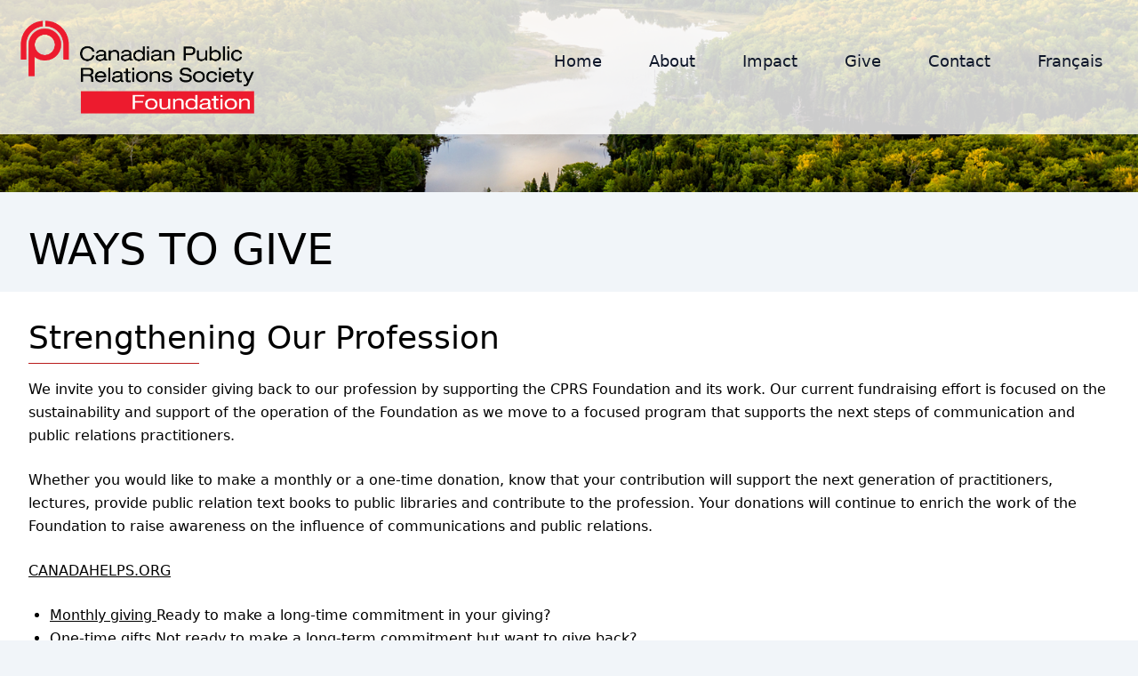

--- FILE ---
content_type: text/html;charset=UTF-8
request_url: https://cprsfoundation.ca/en/ways-to-give
body_size: 4828
content:
<!DOCTYPE html>
<html lang="en">
<head>
            <meta charset="utf-8" />
        <title>Ways to Give | CPRS Foundation</title>
		
        <meta http-equiv="X-UA-Compatible" content="IE=edge">
        <meta name="viewport" content="width=device-width, initial-scale=1">
        <meta name="generator" content="GravCMS" />
<meta name="description" content="description" />
		
        <link rel="icon" type="image/png" href="/user/assets/favicon.png" />
        <link rel="canonical" href="https://cprsfoundation.ca/en/ways-to-give" />
    
                
        	    
        	<link href="/user/themes/cprs-foundation/css/app.css" type="text/css" rel="stylesheet">
<link href="/user/plugins/markdown-notices/assets/notices.css" type="text/css" rel="stylesheet">
<link href="/user/plugins/langswitcher/css/langswitcher.css" type="text/css" rel="stylesheet">
<link href="/user/plugins/language-selector/css/language-selector.css" type="text/css" rel="stylesheet">
<link href="/user/plugins/login/css/login.css" type="text/css" rel="stylesheet">

		<script src="/user/plugins/language-selector/js/language-selector.js"></script>

        				
	
		<link rel="alternate" hreflang="fr" href="https://cprsfoundation.ca/fr/ways-to-give" />
				
	
		<link rel="alternate" hreflang="x-default" href="https://cprsfoundation.ca/en/ways-to-give" />
		<link rel="alternate" hreflang="en" href="https://cprsfoundation.ca/en/ways-to-give" />
    <!-- Google tag (gtag.js) -->
<script async src="https://www.googletagmanager.com/gtag/js?id=G-ZNTSJQT359"></script>
<script>
  window.dataLayer = window.dataLayer || [];
  function gtag(){dataLayer.push(arguments);}
  gtag('js', new Date());
  gtag('config', 'G-ZNTSJQT359');
</script>
</head>

<body class="bg-slate-100">

<button id="mobileMenu" class="hamburger hamburger--collapse absolute top-16 right-10 z-50" type="button">
    <span class="hamburger-box">
        <span class="hamburger-inner"></span>
    </span>
</button>

<nav id="mobileNav">
    <div class="content">
		
        
<ul>
                                            <li class="">
                <a href="/en">
                                        Home
                </a>
            </li>
                                        <li class="">
                <a href="/en/about">
                                        About
                </a>
            </li>
                                        <li class="has-children ">
                <a href="/en/impact">
                                        Impact
                </a>
                <ul>
                                                    <li class="">
                <a href="/en/impact/recipients">
                                        Recipients
                </a>
            </li>
                                        <li class="">
                <a href="/en/impact/ellingboe">
                                        Indigenous Student PR Scholarship
                </a>
            </li>
            
                </ul>
            </li>
                                        <li class="selected">
                <a href="/en/ways-to-give">
                                        Give
                </a>
            </li>
                                        <li class="">
                <a href="/en/contact">
                                        Contact
                </a>
            </li>
            
            
    
    
                                                                                        				<li><a href="/fr/ways-to-give" class="external ">Français</a></li>
		    
                                                                                                            	    
        
</ul>
		
        <div class="flex gap-8 justify-center items-stretch">
			
            <a href="https://www.linkedin.com/company/cprs-foundation/" target="_blank" alt="LinkedIn"><svg xmlns="http://www.w3.org/2000/svg" viewBox="0 0 448 512" class="w-10"><!--! Font Awesome Pro 6.2.1 by @fontawesome - https://fontawesome.com License - https://fontawesome.com/license (Commercial License) Copyright 2022 Fonticons, Inc. --><path d="M100.28 448H7.4V148.9h92.88zM53.79 108.1C24.09 108.1 0 83.5 0 53.8a53.79 53.79 0 0 1 107.58 0c0 29.7-24.1 54.3-53.79 54.3zM447.9 448h-92.68V302.4c0-34.7-.7-79.2-48.29-79.2-48.29 0-55.69 37.7-55.69 76.7V448h-92.78V148.9h89.08v40.8h1.3c12.4-23.5 42.69-48.3 87.88-48.3 94 0 111.28 61.9 111.28 142.3V448z" fill="currentColor"/></svg></a>
            
            <a href="https://www.facebook.com/profile.php?id=100083729004782" target="_blank" ><svg xmlns="http://www.w3.org/2000/svg" viewBox="0 0 512 512" class="w-10"><!--! Font Awesome Pro 6.2.1 by @fontawesome - https://fontawesome.com License - https://fontawesome.com/license (Commercial License) Copyright 2022 Fonticons, Inc. --><path d="M504 256C504 119 393 8 256 8S8 119 8 256c0 123.78 90.69 226.38 209.25 245V327.69h-63V256h63v-54.64c0-62.15 37-96.48 93.67-96.48 27.14 0 55.52 4.84 55.52 4.84v61h-31.28c-30.8 0-40.41 19.12-40.41 38.73V256h68.78l-11 71.69h-57.78V501C413.31 482.38 504 379.78 504 256z" fill="currentColor" /></svg></a>
			
            <a href="https://bsky.app/profile/cprsfoundation.bsky.social" target="_blank" alt="BlueSky">
				<svg xmlns="http://www.w3.org/2000/svg" viewBox="0 0 512 512" class="w-10"><!--!Font Awesome Free 6.7.2 by @fontawesome - https://fontawesome.com License - https://fontawesome.com/license/free Copyright 2025 Fonticons, Inc.--><path d="M111.8 62.2C170.2 105.9 233 194.7 256 242.4c23-47.6 85.8-136.4 144.2-180.2c42.1-31.6 110.3-56 110.3 21.8c0 15.5-8.9 130.5-14.1 149.2C478.2 298 412 314.6 353.1 304.5c102.9 17.5 129.1 75.5 72.5 133.5c-107.4 110.2-154.3-27.6-166.3-62.9l0 0c-1.7-4.9-2.6-7.8-3.3-7.8s-1.6 3-3.3 7.8l0 0c-12 35.3-59 173.1-166.3 62.9c-56.5-58-30.4-116 72.5-133.5C100 314.6 33.8 298 15.7 233.1C10.4 214.4 1.5 99.4 1.5 83.9c0-77.8 68.2-53.4 110.3-21.8z" fill="currentColor"/></svg>
			</a>
			
            <a href="mailto&#58;i&#37;6&#69;f%6F&#64;cp%&#55;2%73fo%75ndation&#46;ca" target="_blank" alt="Email CPRC Foundation"><svg xmlns="http://www.w3.org/2000/svg" viewBox="0 0 512 512" class="w-10"><!--! Font Awesome Pro 6.2.1 by @fontawesome - https://fontawesome.com License - https://fontawesome.com/license (Commercial License) Copyright 2022 Fonticons, Inc. --><path d="M403.7 477.5L289.5 429.9l-37.7 65.9c-7.2 12.6-22 18.8-36 15.1s-23.8-16.4-23.8-30.9V389.3L19.7 317.5C8.4 312.8 .8 302.2 .1 290s5.5-23.7 16.1-29.8l7.9 13.9c-5.3 3-8.4 8.8-8 14.9s4.2 11.4 9.8 13.8l168.9 70.4L479.6 16c-2.6 .1-5.2 .8-7.6 2.1l-448 256-7.9-13.9 448-256c8.3-4.7 18-5.5 26.7-2.3c2.5 .9 5 2.2 7.3 3.7c1.3 .9 2.5 1.8 3.6 2.8c.9 .8 1.7 1.6 2.4 2.5c6.1 7 9 16.5 7.5 25.9l-64 416c-1.5 9.7-7.4 18.2-16 23s-18.9 5.4-28 1.6zm-193.6-98l85.5 35.6c0 0 0 0 .1 0l114.2 47.6c4.5 1.9 9.7 1.6 14-.8s7.2-6.7 8-11.5l64-416c.6-3.7-.2-7.4-2-10.5L210.1 379.5zM208 396v84c0 7.3 4.9 13.6 11.9 15.5s14.4-1.2 18-7.5l36.7-64.2L208 396z" fill="currentColor"/></svg></a>
			
        </div>
    </div>
</nav>

	<header class="page">
		
		<div class="h-full w-full absolute top-0 left-0 z-0">
	        <div class="object-cover w-full h-full " style="max-height: 75vh">
	        		            
	            						<img alt="" class="object-cover w-full h-full" sizes="(max-width: 640px) 680px, (min-width: 681px) 1600px" src="/user/pages/04.ways-to-give/hero-mobile.jpg" srcset="/user/pages/04.ways-to-give/hero-mobile.jpg 640w, /user/pages/04.ways-to-give/hero.jpg 1600w" />
					
	            	        </div>
	    </div>
	    
	    <div class="relative z-10 bg-white bg-opacity-80">
	        <div class="container m-auto grid grid-cols-3 p-4">
				
					            <a href="/en"><img class="logo" src="/user/themes/cprs-foundation/images/CPRS-Foundation-Logo.png" alt="CPRS Foundation Logo" /></a>
	            				
	            	                <nav class="md:col-span-2 z-20 relative">
	                    
<ul>
                                            <li class="">
                <a href="/en">
                                        Home
                </a>
            </li>
                                        <li class="">
                <a href="/en/about">
                                        About
                </a>
            </li>
                                        <li class="has-children ">
                <a href="/en/impact">
                                        Impact
                </a>
                <ul>
                                                    <li class="">
                <a href="/en/impact/recipients">
                                        Recipients
                </a>
            </li>
                                        <li class="">
                <a href="/en/impact/ellingboe">
                                        Indigenous Student PR Scholarship
                </a>
            </li>
            
                </ul>
            </li>
                                        <li class="selected">
                <a href="/en/ways-to-give">
                                        Give
                </a>
            </li>
                                        <li class="">
                <a href="/en/contact">
                                        Contact
                </a>
            </li>
            
            
    
    
                                                                                        				<li><a href="/fr/ways-to-give" class="external ">Français</a></li>
		    
                                                                                                            	    
        
</ul>
	                </nav>
	            	        </div>
	    </div>
	    	
	</header>

    <main>
        
    <section class="container m-auto p-2 mb-4">
        <h1>Ways to Give</h1>
    </section>

    <section class="bg-white mb-10">
        
        <div class="container m-auto p-8">
            
            <h2>Strengthening Our Profession</h2>
<p>We invite you to consider giving back to our profession by supporting the CPRS Foundation and its work. Our current fundraising effort is focused on the sustainability and support of the operation of the Foundation as we move to a focused program that supports the next steps of communication and public relations practitioners.</p>
<p>Whether you would like to make a monthly or a one-time donation, know that your contribution will support the next generation of practitioners, lectures, provide public relation text books to public libraries and contribute to the profession. Your donations will continue to enrich the work of the Foundation to raise awareness on the influence of communications and public relations. </p>
<p><a href="https://www.canadahelps.org/en/charities/communications-and-public-relations-foundation-fondation-de/impact/view/">CANADAHELPS.ORG </a></p>
<ul>
<li><a href="https://www.canadahelps.org/en/charities/communications-and-public-relations-foundation-fondation-de/impact/view/">Monthly giving </a>Ready to make a long-time commitment in your giving? </li>
<li><a href="https://www.canadahelps.org/en/charities/communications-and-public-relations-foundation-fondation-de/impact/view/">One-time gifts</a> Not ready to make a long-term commitment but want to give back? </li>
<li><a href="https://www.canadahelps.org/en/charities/communications-and-public-relations-foundation-fondation-de/impact/view/">Tribute donations</a> Are a great way to remember and honour those you've loved, cared for and admired. </li>
<li><a href="https://www.canadahelps.org/en/charities/communications-and-public-relations-foundation-fondation-de/impact/view/">Major gifts </a>- Have a different idea of how you want to give a major gift? Contact us info@cprsfoundation.ca and let's discuss. </li>
<li><a href="https://www.canadahelps.org/en/charities/communications-and-public-relations-foundation-fondation-de/impact/view/">Legacy giving</a> - Consider setting up a legacy for the next generation.</li>
<li><a href="https://www.canadahelps.org/en/charities/communications-and-public-relations-foundation-fondation-de/impact/view/">Gift of securities</a> - A great way to get that tax receipt at the end of the year. </li>
</ul>
            
        </div>
        
    </section>
        
    </main>

    <section class="bg-red-700 text-white border-red-700 border-t border-b" id="donate">
	    <div class="grid md:gap-8 md:grid-cols-2">
	        <div class="relative">
	            <img src="/user/assets/donate-girl-holding-heart.jpg" alt="Girl holding heart in hand" class="relative z-0 object-cover w-full h-full opacity-80" />
	            <div class="flex absolute top-0 left-0 z-10 text-center w-full h-full">
	                <a href="https://www.canadahelps.org/en/charities/communications-and-public-relations-foundation-fondation-de/impact/view/" target="_blank" class="inline-block mx-auto self-center text-center bg-sky-700 p-10 rounded-xl hover:bg-sky-900 transition-colors shadow-lg no-underline">
	                    <img src="/user/themes/cprs-foundation/images/CanadaHelps-Logo.png" class="w-32 mb-4 inline-block" /><div class="uppercase text-white text-xl">Donate Now</div>
	                </a>
	            </div>
	        </div>
	        <div class="p-10">
	            <h2>Every. Dollar. Helps.</h2>
	            <p>Your donation to the Foundation will go towards the next generation of communication and public relations practitioners and the profession. You can create an impact through getting involved, monthly donation, legacy gifts or donating securities.</p>
<p>One gift today means footsteps into the future.</p>
	        </div>
	    </div>
	</section>
    
	<footer class="bg-white text-slate-900">
	    <div class="container mx-auto p-8">
	        <div class="grid md:grid-cols-3 gap-8">
	            <div>
					
										<h3 class="text-xl mb-4">Connect with Us</h3>
										
	                <div class="mb-2">
	                    <a href="https://www.linkedin.com/company/cprs-foundation/" target="_blank" class="text-slate-800 hover:text-red-700 transition-colors"><svg xmlns="http://www.w3.org/2000/svg" viewBox="0 0 448 512" class="w-6 mr-2 inline-block"><!--! Font Awesome Pro 6.2.1 by @fontawesome - https://fontawesome.com License - https://fontawesome.com/license (Commercial License) Copyright 2022 Fonticons, Inc. --><path d="M100.28 448H7.4V148.9h92.88zM53.79 108.1C24.09 108.1 0 83.5 0 53.8a53.79 53.79 0 0 1 107.58 0c0 29.7-24.1 54.3-53.79 54.3zM447.9 448h-92.68V302.4c0-34.7-.7-79.2-48.29-79.2-48.29 0-55.69 37.7-55.69 76.7V448h-92.78V148.9h89.08v40.8h1.3c12.4-23.5 42.69-48.3 87.88-48.3 94 0 111.28 61.9 111.28 142.3V448z" fill="currentColor"/></svg> LinkedIn</a>
	                </div>
					
	                <div class="mb-2">
	                    <a href="https://www.facebook.com/profile.php?id=100083729004782" target="_blank" class="text-slate-800 hover:text-red-700 transition-colors"><svg xmlns="http://www.w3.org/2000/svg" viewBox="0 0 512 512" class="w-6 mr-1 inline-block"><!--! Font Awesome Pro 6.2.1 by @fontawesome - https://fontawesome.com License - https://fontawesome.com/license (Commercial License) Copyright 2022 Fonticons, Inc. --><path d="M504 256C504 119 393 8 256 8S8 119 8 256c0 123.78 90.69 226.38 209.25 245V327.69h-63V256h63v-54.64c0-62.15 37-96.48 93.67-96.48 27.14 0 55.52 4.84 55.52 4.84v61h-31.28c-30.8 0-40.41 19.12-40.41 38.73V256h68.78l-11 71.69h-57.78V501C413.31 482.38 504 379.78 504 256z" fill="currentColor"/></svg> Facebook</a>
	                </div>
					
	                <div class="mb-2">
	                    <a href="https://bsky.app/profile/cprsfoundation.bsky.social" target="_blank" class="text-slate-800 hover:text-red-700 transition-colors">
							<svg xmlns="http://www.w3.org/2000/svg" viewBox="0 0 512 512" class="w-6 mr-1 inline-block"><!--!Font Awesome Free 6.7.2 by @fontawesome - https://fontawesome.com License - https://fontawesome.com/license/free Copyright 2025 Fonticons, Inc.--><path d="M111.8 62.2C170.2 105.9 233 194.7 256 242.4c23-47.6 85.8-136.4 144.2-180.2c42.1-31.6 110.3-56 110.3 21.8c0 15.5-8.9 130.5-14.1 149.2C478.2 298 412 314.6 353.1 304.5c102.9 17.5 129.1 75.5 72.5 133.5c-107.4 110.2-154.3-27.6-166.3-62.9l0 0c-1.7-4.9-2.6-7.8-3.3-7.8s-1.6 3-3.3 7.8l0 0c-12 35.3-59 173.1-166.3 62.9c-56.5-58-30.4-116 72.5-133.5C100 314.6 33.8 298 15.7 233.1C10.4 214.4 1.5 99.4 1.5 83.9c0-77.8 68.2-53.4 110.3-21.8z"/></svg> BlueSky
						</a>
	                </div>
					
	                <div class="mb-2">
	                    <a href="mailto&#58;i&#37;6&#69;f%6F&#64;cp%&#55;2%73fo%75ndation&#46;ca" target="_blank" class="text-slate-800 hover:text-red-700 transition-colors"><svg xmlns="http://www.w3.org/2000/svg" viewBox="0 0 512 512" class="w-6 mr-2 inline-block"><!--! Font Awesome Pro 6.2.1 by @fontawesome - https://fontawesome.com License - https://fontawesome.com/license (Commercial License) Copyright 2022 Fonticons, Inc. --><path d="M403.7 477.5L289.5 429.9l-37.7 65.9c-7.2 12.6-22 18.8-36 15.1s-23.8-16.4-23.8-30.9V389.3L19.7 317.5C8.4 312.8 .8 302.2 .1 290s5.5-23.7 16.1-29.8l7.9 13.9c-5.3 3-8.4 8.8-8 14.9s4.2 11.4 9.8 13.8l168.9 70.4L479.6 16c-2.6 .1-5.2 .8-7.6 2.1l-448 256-7.9-13.9 448-256c8.3-4.7 18-5.5 26.7-2.3c2.5 .9 5 2.2 7.3 3.7c1.3 .9 2.5 1.8 3.6 2.8c.9 .8 1.7 1.6 2.4 2.5c6.1 7 9 16.5 7.5 25.9l-64 416c-1.5 9.7-7.4 18.2-16 23s-18.9 5.4-28 1.6zm-193.6-98l85.5 35.6c0 0 0 0 .1 0l114.2 47.6c4.5 1.9 9.7 1.6 14-.8s7.2-6.7 8-11.5l64-416c.6-3.7-.2-7.4-2-10.5L210.1 379.5zM208 396v84c0 7.3 4.9 13.6 11.9 15.5s14.4-1.2 18-7.5l36.7-64.2L208 396z" fill="currentColor"/></svg> Email Us</a>
	                </div>
	                
	                <div style="margin-top:25px;">
	                	<a href="https://www.cprs.ca/" target="_blank"><img src="/user/assets/cprs-logo-red.png" alt="CPRS Canada Logo" width="125" /></a>
	                </div>
	
	            </div>
	            <div class="col-span-2">
	                <h3 class="text-xl mb-4">What We&#039;re All About</h3>
	                <p>The CPRS Foundation is a recognized not-for-profit charitable organization that is committed to supporting community through scholarships for the communications and public relations community. We seek to give back to the community working with the new and current professionals through scholarship, connection and support.</p>
<p>The CPRS Foundation acknowledges the historic and current relationship that exists between the unceded land on which we live and work and the First Nations, Inuit and Métis. We encourage our followers and supporters to consider how they can personally contribute to Canada’s reconciliation with Indigenous Peoples.</p>
	            </div>
	        </div>
	
	    </div>
	
	    <div class="text-sm text-center p-6 bg-red-700 text-slate-200">&copy; 2025 CPRS Foundation</div>
	
	    <a href="https://www.jenkinsdesign.net" target="_blank" class="block bg-slate-900 text-slate-500 p-5 text-xs text-center">Made with <svg xmlns="http://www.w3.org/2000/svg" viewBox="0 0 448 512" class="w-5 inline-block mx-1"><!--! Font Awesome Pro 6.2.1 by @fontawesome - https://fontawesome.com License - https://fontawesome.com/license (Commercial License) Copyright 2022 Fonticons, Inc. --><path d="M432 64H416l-23.12-46.25C387.4 6.875 376.4 0 364.3 0h-280.5C71.63 0 60.63 6.875 55.13 17.75L32 64H16C7.125 64 0 71.13 0 80v32C0 120.9 7.125 128 16 128h416C440.9 128 448 120.9 448 112v-32C448 71.13 440.9 64 432 64zM432 112h-416v-32h25.89l27.51-55.03C72.2 19.44 77.7 16 83.75 16h280.5c6.051 0 11.55 3.438 14.31 8.906L406.1 80H432V112zM392.7 160c-4.438-.2813-8.281 2.906-8.625 7.297L377.1 240H70.02l-6.055-72.67c-.375-4.391-4.281-7.531-8.625-7.297C50.94 160.4 47.66 164.3 48.03 168.7l25.66 307.9C75.31 496.5 92.14 512 112 512h223.9c19.91 0 36.73-15.55 38.36-35.38l25.66-307.1C400.3 164.3 397.1 160.4 392.7 160zM358.4 475.3C357.4 486.9 347.5 496 335.9 496H112.1c-11.62 0-21.5-9.094-22.47-20.72L84.69 416h278.6L358.4 475.3zM364.6 400H83.35L71.36 256h305.3L364.6 400z" fill="currentColor"/></svg> in Regina, Saskatchewan</a>
	</footer>
    

    <script src="/user/themes/cprs-foundation/js/app.js"></script>


</body>
</html>


--- FILE ---
content_type: text/css
request_url: https://cprsfoundation.ca/user/themes/cprs-foundation/css/app.css
body_size: 4206
content:
@import url(https://fonts.googleapis.com/css2?family=Open+Sans:ital,wght@0,300;0,400;0,500;1,300;1,400;1,500&display=swap);
/*! tailwindcss v3.3.1 | MIT License | https://tailwindcss.com*/*,:after,:before{border:0 solid #e5e7eb;box-sizing:border-box}:after,:before{--tw-content:""}html{-webkit-text-size-adjust:100%;font-feature-settings:normal;font-family:ui-sans-serif,system-ui,-apple-system,BlinkMacSystemFont,Segoe UI,Roboto,Helvetica Neue,Arial,Noto Sans,sans-serif,Apple Color Emoji,Segoe UI Emoji,Segoe UI Symbol,Noto Color Emoji;font-variation-settings:normal;line-height:1.5;-moz-tab-size:4;-o-tab-size:4;tab-size:4}body{line-height:inherit;margin:0}hr{border-top-width:1px;color:inherit;height:0}abbr:where([title]){-webkit-text-decoration:underline dotted;text-decoration:underline dotted}h1,h2,h3,h4,h5,h6{font-size:inherit;font-weight:inherit}a{color:inherit;text-decoration:inherit}b,strong{font-weight:bolder}code,kbd,pre,samp{font-family:ui-monospace,SFMono-Regular,Menlo,Monaco,Consolas,Liberation Mono,Courier New,monospace;font-size:1em}small{font-size:80%}sub,sup{font-size:75%;line-height:0;position:relative;vertical-align:baseline}sub{bottom:-.25em}sup{top:-.5em}table{border-collapse:collapse;border-color:inherit;text-indent:0}button,input,optgroup,select,textarea{color:inherit;font-family:inherit;font-size:100%;font-weight:inherit;line-height:inherit;margin:0;padding:0}button,select{text-transform:none}[type=button],[type=reset],[type=submit],button{-webkit-appearance:button;background-color:transparent;background-image:none}:-moz-focusring{outline:auto}:-moz-ui-invalid{box-shadow:none}progress{vertical-align:baseline}::-webkit-inner-spin-button,::-webkit-outer-spin-button{height:auto}[type=search]{-webkit-appearance:textfield;outline-offset:-2px}::-webkit-search-decoration{-webkit-appearance:none}::-webkit-file-upload-button{-webkit-appearance:button;font:inherit}summary{display:list-item}blockquote,dd,dl,figure,h1,h2,h3,h4,h5,h6,hr,p,pre{margin:0}fieldset{margin:0}fieldset,legend{padding:0}menu,ol,ul{list-style:none;margin:0;padding:0}textarea{resize:vertical}input::-moz-placeholder,textarea::-moz-placeholder{color:#9ca3af;opacity:1}input::placeholder,textarea::placeholder{color:#9ca3af;opacity:1}[role=button],button{cursor:pointer}:disabled{cursor:default}audio,canvas,embed,iframe,img,object,svg,video{display:block;vertical-align:middle}img,video{height:auto;max-width:100%}[hidden]{display:none}*,:after,:before{--tw-border-spacing-x:0;--tw-border-spacing-y:0;--tw-translate-x:0;--tw-translate-y:0;--tw-rotate:0;--tw-skew-x:0;--tw-skew-y:0;--tw-scale-x:1;--tw-scale-y:1;--tw-pan-x: ;--tw-pan-y: ;--tw-pinch-zoom: ;--tw-scroll-snap-strictness:proximity;--tw-ordinal: ;--tw-slashed-zero: ;--tw-numeric-figure: ;--tw-numeric-spacing: ;--tw-numeric-fraction: ;--tw-ring-inset: ;--tw-ring-offset-width:0px;--tw-ring-offset-color:#fff;--tw-ring-color:rgba(59,130,246,.5);--tw-ring-offset-shadow:0 0 #0000;--tw-ring-shadow:0 0 #0000;--tw-shadow:0 0 #0000;--tw-shadow-colored:0 0 #0000;--tw-blur: ;--tw-brightness: ;--tw-contrast: ;--tw-grayscale: ;--tw-hue-rotate: ;--tw-invert: ;--tw-saturate: ;--tw-sepia: ;--tw-drop-shadow: ;--tw-backdrop-blur: ;--tw-backdrop-brightness: ;--tw-backdrop-contrast: ;--tw-backdrop-grayscale: ;--tw-backdrop-hue-rotate: ;--tw-backdrop-invert: ;--tw-backdrop-opacity: ;--tw-backdrop-saturate: ;--tw-backdrop-sepia: }::backdrop{--tw-border-spacing-x:0;--tw-border-spacing-y:0;--tw-translate-x:0;--tw-translate-y:0;--tw-rotate:0;--tw-skew-x:0;--tw-skew-y:0;--tw-scale-x:1;--tw-scale-y:1;--tw-pan-x: ;--tw-pan-y: ;--tw-pinch-zoom: ;--tw-scroll-snap-strictness:proximity;--tw-ordinal: ;--tw-slashed-zero: ;--tw-numeric-figure: ;--tw-numeric-spacing: ;--tw-numeric-fraction: ;--tw-ring-inset: ;--tw-ring-offset-width:0px;--tw-ring-offset-color:#fff;--tw-ring-color:rgba(59,130,246,.5);--tw-ring-offset-shadow:0 0 #0000;--tw-ring-shadow:0 0 #0000;--tw-shadow:0 0 #0000;--tw-shadow-colored:0 0 #0000;--tw-blur: ;--tw-brightness: ;--tw-contrast: ;--tw-grayscale: ;--tw-hue-rotate: ;--tw-invert: ;--tw-saturate: ;--tw-sepia: ;--tw-drop-shadow: ;--tw-backdrop-blur: ;--tw-backdrop-brightness: ;--tw-backdrop-contrast: ;--tw-backdrop-grayscale: ;--tw-backdrop-hue-rotate: ;--tw-backdrop-invert: ;--tw-backdrop-opacity: ;--tw-backdrop-saturate: ;--tw-backdrop-sepia: }.container{width:100%}@media (min-width:640px){.container{max-width:640px}}@media (min-width:768px){.container{max-width:768px}}@media (min-width:1024px){.container{max-width:1024px}}@media (min-width:1280px){.container{max-width:1280px}}@media (min-width:1536px){.container{max-width:1536px}}.absolute{position:absolute}.relative{position:relative}.bottom-0{bottom:0}.bottom-16{bottom:4rem}.left-0{left:0}.right-10{right:2.5rem}.top-0{top:0}.z-0{z-index:0}.z-10{z-index:10}.z-20{z-index:20}.z-50{z-index:50}.col-span-2{grid-column:span 2/span 2}.clear-both{clear:both}.m-auto{margin:auto}.mx-1{margin-left:.25rem;margin-right:.25rem}.mx-auto{margin-left:auto;margin-right:auto}.my-10{margin-bottom:2.5rem;margin-top:2.5rem}.mb-0{margin-bottom:0}.mb-10{margin-bottom:2.5rem}.mb-2{margin-bottom:.5rem}.mb-3{margin-bottom:.75rem}.mb-4{margin-bottom:1rem}.mb-6{margin-bottom:1.5rem}.mb-8{margin-bottom:2rem}.mr-1{margin-right:.25rem}.mr-2{margin-right:.5rem}.mt-8{margin-top:2rem}.block{display:block}.inline-block{display:inline-block}.inline{display:inline}.flex{display:flex}.grid{display:grid}.h-48{height:12rem}.h-8{height:2rem}.h-full{height:100%}.max-h-64{max-height:16rem}.w-10{width:2.5rem}.w-11\/12{width:91.666667%}.w-2\/3{width:66.666667%}.w-32{width:8rem}.w-5{width:1.25rem}.w-6{width:1.5rem}.w-full{width:100%}.max-w-5xl{max-width:64rem}.grid-cols-1{grid-template-columns:repeat(1,minmax(0,1fr))}.grid-cols-3{grid-template-columns:repeat(3,minmax(0,1fr))}.items-stretch{align-items:stretch}.justify-end{justify-content:flex-end}.justify-center{justify-content:center}.gap-3{gap:.75rem}.gap-4{gap:1rem}.gap-6{gap:1.5rem}.gap-8{gap:2rem}.self-center{align-self:center}.overflow-hidden{overflow:hidden}.scroll-smooth{scroll-behavior:smooth}.rounded-2xl{border-radius:1rem}.rounded-lg{border-radius:.5rem}.rounded-xl{border-radius:.75rem}.rounded-t-xl{border-top-left-radius:.75rem;border-top-right-radius:.75rem}.border{border-width:1px}.border-b{border-bottom-width:1px}.border-t{border-top-width:1px}.border-red-700{--tw-border-opacity:1;border-color:rgb(185 28 28/var(--tw-border-opacity))}.bg-red-700{--tw-bg-opacity:1;background-color:rgb(185 28 28/var(--tw-bg-opacity))}.bg-red-900{--tw-bg-opacity:1;background-color:rgb(127 29 29/var(--tw-bg-opacity))}.bg-sky-700{--tw-bg-opacity:1;background-color:rgb(3 105 161/var(--tw-bg-opacity))}.bg-sky-700\/70{background-color:rgba(3,105,161,.7)}.bg-slate-100{--tw-bg-opacity:1;background-color:rgb(241 245 249/var(--tw-bg-opacity))}.bg-slate-900{--tw-bg-opacity:1;background-color:rgb(15 23 42/var(--tw-bg-opacity))}.bg-white{--tw-bg-opacity:1;background-color:rgb(255 255 255/var(--tw-bg-opacity))}.bg-opacity-80{--tw-bg-opacity:0.8}.bg-opacity-90{--tw-bg-opacity:0.9}.object-cover{-o-object-fit:cover;object-fit:cover}.p-10{padding:2.5rem}.p-2{padding:.5rem}.p-3{padding:.75rem}.p-4{padding:1rem}.p-5{padding:1.25rem}.p-6{padding:1.5rem}.p-8{padding:2rem}.px-10{padding-left:2.5rem;padding-right:2.5rem}.px-8{padding-left:2rem;padding-right:2rem}.py-8{padding-top:2rem}.pb-8,.py-8{padding-bottom:2rem}.text-center{text-align:center}.text-right{text-align:right}.text-2xl{font-size:1.5rem;line-height:2rem}.text-3xl{font-size:1.875rem;line-height:2.25rem}.text-lg{font-size:1.125rem;line-height:1.75rem}.text-sm{font-size:.875rem;line-height:1.25rem}.text-xl{font-size:1.25rem;line-height:1.75rem}.text-xs{font-size:.75rem;line-height:1rem}.font-medium{font-weight:500}.uppercase{text-transform:uppercase}.leading-7{line-height:1.75rem}.leading-relaxed{line-height:1.625}.text-slate-200{--tw-text-opacity:1;color:rgb(226 232 240/var(--tw-text-opacity))}.text-slate-500{--tw-text-opacity:1;color:rgb(100 116 139/var(--tw-text-opacity))}.text-slate-800{--tw-text-opacity:1;color:rgb(30 41 59/var(--tw-text-opacity))}.text-slate-900{--tw-text-opacity:1;color:rgb(15 23 42/var(--tw-text-opacity))}.text-white{--tw-text-opacity:1;color:rgb(255 255 255/var(--tw-text-opacity))}.underline{text-decoration-line:underline}.no-underline{text-decoration-line:none}.opacity-30{opacity:.3}.opacity-60{opacity:.6}.opacity-80{opacity:.8}.shadow{--tw-shadow:0 1px 3px 0 rgba(0,0,0,.1),0 1px 2px -1px rgba(0,0,0,.1);--tw-shadow-colored:0 1px 3px 0 var(--tw-shadow-color),0 1px 2px -1px var(--tw-shadow-color)}.shadow,.shadow-lg{box-shadow:var(--tw-ring-offset-shadow,0 0 #0000),var(--tw-ring-shadow,0 0 #0000),var(--tw-shadow)}.shadow-lg{--tw-shadow:0 10px 15px -3px rgba(0,0,0,.1),0 4px 6px -4px rgba(0,0,0,.1);--tw-shadow-colored:0 10px 15px -3px var(--tw-shadow-color),0 4px 6px -4px var(--tw-shadow-color)}.backdrop-blur-sm{--tw-backdrop-blur:blur(4px);-webkit-backdrop-filter:var(--tw-backdrop-blur) var(--tw-backdrop-brightness) var(--tw-backdrop-contrast) var(--tw-backdrop-grayscale) var(--tw-backdrop-hue-rotate) var(--tw-backdrop-invert) var(--tw-backdrop-opacity) var(--tw-backdrop-saturate) var(--tw-backdrop-sepia);backdrop-filter:var(--tw-backdrop-blur) var(--tw-backdrop-brightness) var(--tw-backdrop-contrast) var(--tw-backdrop-grayscale) var(--tw-backdrop-hue-rotate) var(--tw-backdrop-invert) var(--tw-backdrop-opacity) var(--tw-backdrop-saturate) var(--tw-backdrop-sepia)}.transition-colors{transition-duration:.15s;transition-property:color,background-color,border-color,text-decoration-color,fill,stroke;transition-timing-function:cubic-bezier(.4,0,.2,1)}
/*!
 * Hamburgers
 * @description Tasty CSS-animated hamburgers
 * @author Jonathan Suh @jonsuh
 * @site https://jonsuh.com/hamburgers
 * @link https://github.com/jonsuh/hamburgers
 */.hamburger{color:inherit;cursor:pointer;display:inline-block;margin:0;overflow:visible;padding:2rem 1rem}@media (min-width:640px){.hamburger{padding-left:2.5rem;padding-right:2.5rem}}@media (min-width:768px){.hamburger{display:none}}.hamburger{background-color:transparent;font:inherit;text-transform:none;transition-duration:.15s;transition-property:opacity,filter;transition-timing-function:linear}.hamburger .hamburger-box{display:inline-block;position:relative;width:50px}.hamburger .hamburger-box .hamburger-inner{display:block;top:50%}.hamburger-inner,.hamburger-inner:after,.hamburger-inner:before{--tw-bg-opacity:1;background-color:rgb(71 85 105/var(--tw-bg-opacity));border-radius:4px;height:5px;position:absolute;transition-duration:.15s;transition-property:transform;transition-timing-function:ease;width:50px}.hamburger-inner:after,.hamburger-inner:before{content:"";display:block}.hamburger-inner:before{top:-10px}.hamburger-inner:after{bottom:-10px}.hamburger--collapse .hamburger-inner{bottom:0;top:auto;transition-delay:.13s;transition-duration:.13s;transition-timing-function:cubic-bezier(.55,.055,.675,.19)}.hamburger--collapse .hamburger-inner:after{top:-20px;transition:top .2s cubic-bezier(.33333,.66667,.66667,1) .2s,opacity .1s linear}.hamburger--collapse .hamburger-inner:before{transition:top .12s cubic-bezier(.33333,.66667,.66667,1) .2s,transform .13s cubic-bezier(.55,.055,.675,.19)}.hamburger--collapse.is-active .hamburger-inner{--tw-bg-opacity:1;background-color:rgb(255 255 255/var(--tw-bg-opacity));transform:translate3d(0,-10px,0) rotate(-45deg);transition-delay:.22s;transition-timing-function:cubic-bezier(.215,.61,.355,1)}.hamburger--collapse.is-active .hamburger-inner:after{--tw-bg-opacity:1;background-color:rgb(255 255 255/var(--tw-bg-opacity));opacity:0;top:0;transition:top .2s cubic-bezier(.33333,0,.66667,.33333),opacity .1s linear .22s}.hamburger--collapse.is-active .hamburger-inner:before{--tw-bg-opacity:1;background-color:rgb(255 255 255/var(--tw-bg-opacity));top:0;transform:rotate(-90deg);transition:top .1s cubic-bezier(.33333,0,.66667,.33333) .16s,transform .13s cubic-bezier(.215,.61,.355,1) .25s}.hamburger--collapse-r .hamburger-inner{bottom:0;top:auto;transition-delay:.13s;transition-duration:.13s;transition-timing-function:cubic-bezier(.55,.055,.675,.19)}.hamburger--collapse-r .hamburger-inner:after{top:-20px;transition:top .2s cubic-bezier(.33333,.66667,.66667,1) .2s,opacity .1s linear}.hamburger--collapse-r .hamburger-inner:before{transition:top .12s cubic-bezier(.33333,.66667,.66667,1) .2s,transform .13s cubic-bezier(.55,.055,.675,.19)}.hamburger--collapse-r.is-active .hamburger-inner{transform:translate3d(0,-10px,0) rotate(45deg);transition-delay:.22s;transition-timing-function:cubic-bezier(.215,.61,.355,1)}.hamburger--collapse-r.is-active .hamburger-inner:after{opacity:0;top:0;transition:top .2s cubic-bezier(.33333,0,.66667,.33333),opacity .1s linear .22s}.hamburger--collapse-r.is-active .hamburger-inner:before{top:0;transform:rotate(90deg);transition:top .1s cubic-bezier(.33333,0,.66667,.33333) .16s,transform .13s cubic-bezier(.215,.61,.355,1) .25s}#mobileNav{--tw-bg-opacity:0.9;background-color:rgb(0 0 0/var(--tw-bg-opacity));height:100vh;overflow-x:hidden;padding-top:5rem;position:fixed;right:0;top:0;transition-duration:.5s;width:0;z-index:20}#mobileNav.open{width:100%}#mobileNav a{--tw-text-opacity:1;color:rgb(255 255 255/var(--tw-text-opacity));display:block;font-size:1.875rem;line-height:2.25rem;padding-top:1.5rem;text-decoration-line:none;transition-duration:.3s}#mobileNav a:focus,#mobileNav a:hover{--tw-text-opacity:1;color:rgb(185 28 28/var(--tw-text-opacity))}#mobileNav a:focus:after,#mobileNav a:hover:after{--tw-scale-x:1}#mobileNav a:after,#mobileNav a:focus:after,#mobileNav a:hover:after{transform:translate(var(--tw-translate-x),var(--tw-translate-y)) rotate(var(--tw-rotate)) skewX(var(--tw-skew-x)) skewY(var(--tw-skew-y)) scaleX(var(--tw-scale-x)) scaleY(var(--tw-scale-y))}#mobileNav a:after{--tw-scale-x:0;--tw-bg-opacity:1;background-color:rgb(185 28 28/var(--tw-bg-opacity));content:"";display:block;margin-left:auto;margin-right:auto;margin-top:.5rem;transition-duration:.15s;transition-property:transform;transition-timing-function:cubic-bezier(.4,0,.2,1);width:33.333333%}#mobileNav .content{padding-top:1rem;position:relative;text-align:center;top:1.25rem;width:100%}#mobileNav .content ul ul li a{font-size:1.125rem;line-height:1.75rem;padding-top:.25rem}@media (min-width:1024px){#mobileNav{display:none}}header{height:60vh;margin-bottom:2rem;position:relative}@media (min-width:640px){header{height:70vh}}header.page{height:30vh}header .logo{display:block;grid-column:span 2/span 2;width:100%}@media (min-width:640px){header .logo{width:66.666667%}}@media (min-width:768px){header .logo{grid-column:span 1/span 1}}header .logo{max-width:300px}header nav{display:flex;justify-content:flex-end}@media (min-width:768px){header nav{align-items:center}}header nav ul{display:none}@media (min-width:768px){header nav ul{display:inline-block}}header nav ul li{display:inline-block;margin-left:.25rem;margin-right:.25rem;position:relative}header nav ul li a{--tw-text-opacity:1;color:rgb(15 23 42/var(--tw-text-opacity));display:inline-block;font-size:1.125rem;line-height:1.75rem;padding:.75rem;transition-duration:.15s;transition-property:color,background-color,border-color,text-decoration-color,fill,stroke,opacity,box-shadow,transform,filter,-webkit-backdrop-filter;transition-property:color,background-color,border-color,text-decoration-color,fill,stroke,opacity,box-shadow,transform,filter,backdrop-filter;transition-property:color,background-color,border-color,text-decoration-color,fill,stroke,opacity,box-shadow,transform,filter,backdrop-filter,-webkit-backdrop-filter;transition-timing-function:cubic-bezier(.4,0,.2,1)}@media (min-width:1024px){header nav ul li a{padding-left:1.25rem;padding-right:1.25rem}}header nav ul li a:after{--tw-scale-x:0;--tw-bg-opacity:1;background-color:rgb(185 28 28/var(--tw-bg-opacity));content:"";display:block;height:.25rem;margin-left:auto;margin-right:auto;margin-top:.5rem;transition-duration:.15s;transition-property:transform;transition-timing-function:cubic-bezier(.4,0,.2,1);width:100%}header nav ul li a:after,header nav ul li a:hover:after{transform:translate(var(--tw-translate-x),var(--tw-translate-y)) rotate(var(--tw-rotate)) skewX(var(--tw-skew-x)) skewY(var(--tw-skew-y)) scaleX(var(--tw-scale-x)) scaleY(var(--tw-scale-y))}header nav ul li a:hover:after{--tw-scale-x:1}header nav ul li ul{display:none}header nav ul li:hover ul{--tw-bg-opacity:1;background-color:rgb(248 250 252/var(--tw-bg-opacity));display:block;left:1rem;position:absolute;top:2.5rem;width:11rem}header nav ul li:hover ul li{margin-left:0;margin-right:0;width:100%}header nav ul li:hover ul li a{display:block;font-size:1rem;line-height:1.5rem;padding:.75rem;width:100%}header nav ul li:hover ul li a:after{--tw-scale-x:0;display:none;transform:translate(var(--tw-translate-x),var(--tw-translate-y)) rotate(var(--tw-rotate)) skewX(var(--tw-skew-x)) skewY(var(--tw-skew-y)) scaleX(var(--tw-scale-x)) scaleY(var(--tw-scale-y))}header nav ul li:hover ul li a:hover{--tw-bg-opacity:1;--tw-text-opacity:1;background-color:rgb(185 28 28/var(--tw-bg-opacity));color:rgb(255 255 255/var(--tw-text-opacity))}header nav ul li:hover ul li a:hover:after{--tw-scale-x:0;display:none;transform:translate(var(--tw-translate-x),var(--tw-translate-y)) rotate(var(--tw-rotate)) skewX(var(--tw-skew-x)) skewY(var(--tw-skew-y)) scaleX(var(--tw-scale-x)) scaleY(var(--tw-scale-y))}.home-card{--tw-bg-opacity:1;--tw-shadow:0 10px 15px -3px rgba(0,0,0,.1),0 4px 6px -4px rgba(0,0,0,.1);--tw-shadow-colored:0 10px 15px -3px var(--tw-shadow-color),0 4px 6px -4px var(--tw-shadow-color);background-color:rgb(255 255 255/var(--tw-bg-opacity));border-bottom-left-radius:1rem;border-bottom-right-radius:1rem;border-top-left-radius:.75rem;border-top-right-radius:.75rem;box-shadow:var(--tw-ring-offset-shadow,0 0 #0000),var(--tw-ring-shadow,0 0 #0000),var(--tw-shadow);display:flex;flex-direction:column;margin:1.5rem;overflow:hidden;transition-duration:.15s;transition-property:color,background-color,border-color,text-decoration-color,fill,stroke;transition-timing-function:cubic-bezier(.4,0,.2,1)}.home-card:hover{--tw-bg-opacity:1;background-color:rgb(241 245 249/var(--tw-bg-opacity))}@media (min-width:640px){.home-card{margin:.75rem}}.home-card h3:after{--tw-bg-opacity:1;background-color:rgb(185 28 28/var(--tw-bg-opacity));border-radius:.25rem;content:"";display:block;height:.25rem;margin-top:.5rem;width:5rem}.home-card img{transition-duration:.5s;transition-property:transform;transition-timing-function:cubic-bezier(.4,0,.2,1)}.home-card button{--tw-bg-opacity:1;--tw-text-opacity:1;background-color:rgb(185 28 28/var(--tw-bg-opacity));color:rgb(255 255 255/var(--tw-text-opacity));margin-top:auto;padding:1rem;text-transform:uppercase;transition-duration:.15s;transition-property:color,background-color,border-color,text-decoration-color,fill,stroke;transition-timing-function:cubic-bezier(.4,0,.2,1);width:100%}.home-card:hover img{--tw-scale-x:1.25;--tw-scale-y:1.25;transform:translate(var(--tw-translate-x),var(--tw-translate-y)) rotate(var(--tw-rotate)) skewX(var(--tw-skew-x)) skewY(var(--tw-skew-y)) scaleX(var(--tw-scale-x)) scaleY(var(--tw-scale-y))}.home-card:hover button{--tw-bg-opacity:1;background-color:rgb(153 27 27/var(--tw-bg-opacity))}section h1{font-size:2.25rem;line-height:2.5rem;padding-left:1.5rem;text-transform:uppercase}@media (min-width:640px){section h1{font-size:3rem;line-height:1}}section h2{font-size:2.25rem;line-height:2.5rem;margin-bottom:1rem}section h2:after{--tw-bg-opacity:1;background-color:rgb(185 28 28/var(--tw-bg-opacity));border-radius:.25rem;content:"";display:block;height:1px;margin-top:.5rem;width:12rem}section h3{font-size:1.5rem;line-height:2rem;margin-bottom:1rem}section p{line-height:1.625;margin-bottom:1.5rem}section a{text-decoration-line:underline}section a:hover{text-decoration-line:none}section ol,section ul{margin-bottom:1rem}section ol li,section ul li{line-height:1.625;margin-left:1.5rem}section ol li ol,section ol li ul,section ul li ol,section ul li ul{margin-bottom:0}section ul li{list-style-type:disc}section ol li{list-style-type:decimal}section img.image-right{margin-bottom:2rem;width:100%}@media (min-width:640px){section img.image-right{float:right;margin-left:2rem;width:auto}}section img.image-left{margin-bottom:2rem;width:100%}@media (min-width:640px){section img.image-left{float:left;margin-right:2rem;width:auto}}section img.image-center{border-width:1px;margin-bottom:2rem;margin-left:auto;margin-right:auto}#contact{display:grid;gap:1.5rem}@media (min-width:768px){#contact{grid-template-columns:repeat(2,minmax(0,1fr))}}#contact>div label{display:inline-block;padding-bottom:.5rem;padding-top:.5rem}#contact>div input,#contact>div textarea{border-width:1px;padding:.75rem;width:100%}#contact button{--tw-bg-opacity:1;--tw-text-opacity:1;background-color:rgb(185 28 28/var(--tw-bg-opacity));border-radius:.25rem;color:rgb(255 255 255/var(--tw-text-opacity));display:block;font-size:1.25rem;line-height:1.75rem;padding:1rem 2rem;text-transform:uppercase;transition-duration:.15s;transition-property:color,background-color,border-color,text-decoration-color,fill,stroke;transition-timing-function:cubic-bezier(.4,0,.2,1);width:100%}#contact button:hover{--tw-bg-opacity:1;background-color:rgb(153 27 27/var(--tw-bg-opacity))}@media (min-width:640px){#contact button{--tw-shadow:0 1px 3px 0 rgba(0,0,0,.1),0 1px 2px -1px rgba(0,0,0,.1);--tw-shadow-colored:0 1px 3px 0 var(--tw-shadow-color),0 1px 2px -1px var(--tw-shadow-color);box-shadow:var(--tw-ring-offset-shadow,0 0 #0000),var(--tw-ring-shadow,0 0 #0000),var(--tw-shadow)}}footer p{line-height:1.625;margin-bottom:1.5rem}.hover\:bg-red-800:hover{--tw-bg-opacity:1;background-color:rgb(153 27 27/var(--tw-bg-opacity))}.hover\:bg-sky-900:hover{--tw-bg-opacity:1;background-color:rgb(12 74 110/var(--tw-bg-opacity))}.hover\:fill-red-700:hover{fill:#b91c1c}.hover\:text-red-700:hover{--tw-text-opacity:1;color:rgb(185 28 28/var(--tw-text-opacity))}@media (min-width:640px){.sm\:bottom-16{bottom:4rem}.sm\:left-10{left:2.5rem}.sm\:w-5\/6{width:83.333333%}.sm\:w-96{width:24rem}.sm\:grid-cols-2{grid-template-columns:repeat(2,minmax(0,1fr))}.sm\:gap-4{gap:1rem}.sm\:rounded-2xl{border-radius:1rem}.sm\:rounded-br-2xl{border-bottom-right-radius:1rem}.sm\:rounded-tl-2xl{border-top-left-radius:1rem}.sm\:text-2xl{font-size:1.5rem;line-height:2rem}.sm\:text-5xl{font-size:3rem;line-height:1}.sm\:shadow{--tw-shadow:0 1px 3px 0 rgba(0,0,0,.1),0 1px 2px -1px rgba(0,0,0,.1);--tw-shadow-colored:0 1px 3px 0 var(--tw-shadow-color),0 1px 2px -1px var(--tw-shadow-color);box-shadow:var(--tw-ring-offset-shadow,0 0 #0000),var(--tw-ring-shadow,0 0 #0000),var(--tw-shadow)}}@media (min-width:768px){.md\:col-span-2{grid-column:span 2/span 2}.md\:col-span-3{grid-column:span 3/span 3}.md\:h-72{height:18rem}.md\:w-1\/2{width:50%}.md\:grid-cols-2{grid-template-columns:repeat(2,minmax(0,1fr))}.md\:grid-cols-3{grid-template-columns:repeat(3,minmax(0,1fr))}.md\:grid-cols-4{grid-template-columns:repeat(4,minmax(0,1fr))}.md\:gap-8{gap:2rem}}@media (min-width:1024px){.lg\:w-2\/3{width:66.666667%}}


--- FILE ---
content_type: text/css
request_url: https://cprsfoundation.ca/user/plugins/language-selector/css/language-selector.css
body_size: 308
content:
.language-selector {
		float: right;
		position: relative;
	  top: 50%;
		vertical-align: middle;
	  -webkit-transform: translateY(-50%);
	  -moz-transform: translateY(-50%);
	  -o-transform: translateY(-50%);
	  -ms-transform: translateY(-50%);
	  transform: translateY(-50%);
	  margin: 0 1rem !important;
	  display: inline-block;
}

.language-selector>.btn:first-child {
	  margin-left: 0;
}

.language-selector .btn {
	  float: left;
	  position: relative;
	  display: inline-block;
	  margin-bottom: 0;
	  font-weight: 400;
	  text-align: center;
	  white-space: nowrap;
	  vertical-align: middle;
	  touch-action: manipulation;
	  cursor: pointer;
	  user-select: none;
	  background-image: none;
	  border: 1px solid transparent;
	  /* size */
	  padding: 5px 10px;
	  font-size: 0.8rem;
	  line-height: 1.5;
	  border-radius: 3px;
	  /* Aspect */
	  color: #333;
	  background-color: #fff;
	  border-color: #ccc;
}

.language-selector .dropdown-menu {
	  position: absolute;
	  top: 100%;
	  left: 0;
	  z-index: 1000;
	  display: none;
	  float: left;
	  padding: 5px 0;
	  margin: 2px 0 0;
	  font-size: 1rem;
	  text-align: left;
	  list-style: none;
	  background-color: #fff;
	  background-clip: padding-box;
	  border-radius: 4px;
	  box-shadow: 0 6px 12px rgba(0,0,0,.175);
}

.language-selector .dropdown-menu img {
		width: 24px;
		height: 12px;
		max-width: inherit;
}

.language-selector .dropdown-menu li {
    line-height: 1rem;
    font-color: #c0c0c0;
    display: list-item;
    text-align: -webkit-match-parent;
}

.language-selector .dropdown-menu li:hover {
    background-color: #eee;
}

.language-selector .dropdown-menu>li>a {
    display: block;
    padding: 3px 15px;
    clear: both;
    font-weight: 400;
    line-height: 1.42857143;
    color: #333;
    white-space: nowrap;
}


--- FILE ---
content_type: text/javascript
request_url: https://cprsfoundation.ca/user/themes/cprs-foundation/js/app.js
body_size: 468
content:
(()=>{var e,n={641:()=>{document.getElementById("mobileMenu").addEventListener("click",(function(e){var n=document.getElementById("mobileNav"),t=document.getElementById("mobileMenu");t.classList.contains("is-active")?(n.classList.remove("open"),t.classList.remove("is-active")):(n.classList.add("open"),t.classList.add("is-active"))}),!1)},646:()=>{}},t={};function r(e){var a=t[e];if(void 0!==a)return a.exports;var s=t[e]={exports:{}};return n[e](s,s.exports,r),s.exports}r.m=n,e=[],r.O=(n,t,a,s)=>{if(!t){var i=1/0;for(c=0;c<e.length;c++){for(var[t,a,s]=e[c],o=!0,l=0;l<t.length;l++)(!1&s||i>=s)&&Object.keys(r.O).every((e=>r.O[e](t[l])))?t.splice(l--,1):(o=!1,s<i&&(i=s));if(o){e.splice(c--,1);var v=a();void 0!==v&&(n=v)}}return n}s=s||0;for(var c=e.length;c>0&&e[c-1][2]>s;c--)e[c]=e[c-1];e[c]=[t,a,s]},r.o=(e,n)=>Object.prototype.hasOwnProperty.call(e,n),(()=>{var e={311:0,464:0};r.O.j=n=>0===e[n];var n=(n,t)=>{var a,s,[i,o,l]=t,v=0;if(i.some((n=>0!==e[n]))){for(a in o)r.o(o,a)&&(r.m[a]=o[a]);if(l)var c=l(r)}for(n&&n(t);v<i.length;v++)s=i[v],r.o(e,s)&&e[s]&&e[s][0](),e[s]=0;return r.O(c)},t=self.webpackChunkplanned_payments=self.webpackChunkplanned_payments||[];t.forEach(n.bind(null,0)),t.push=n.bind(null,t.push.bind(t))})(),r.O(void 0,[464],(()=>r(641)));var a=r.O(void 0,[464],(()=>r(646)));a=r.O(a)})();